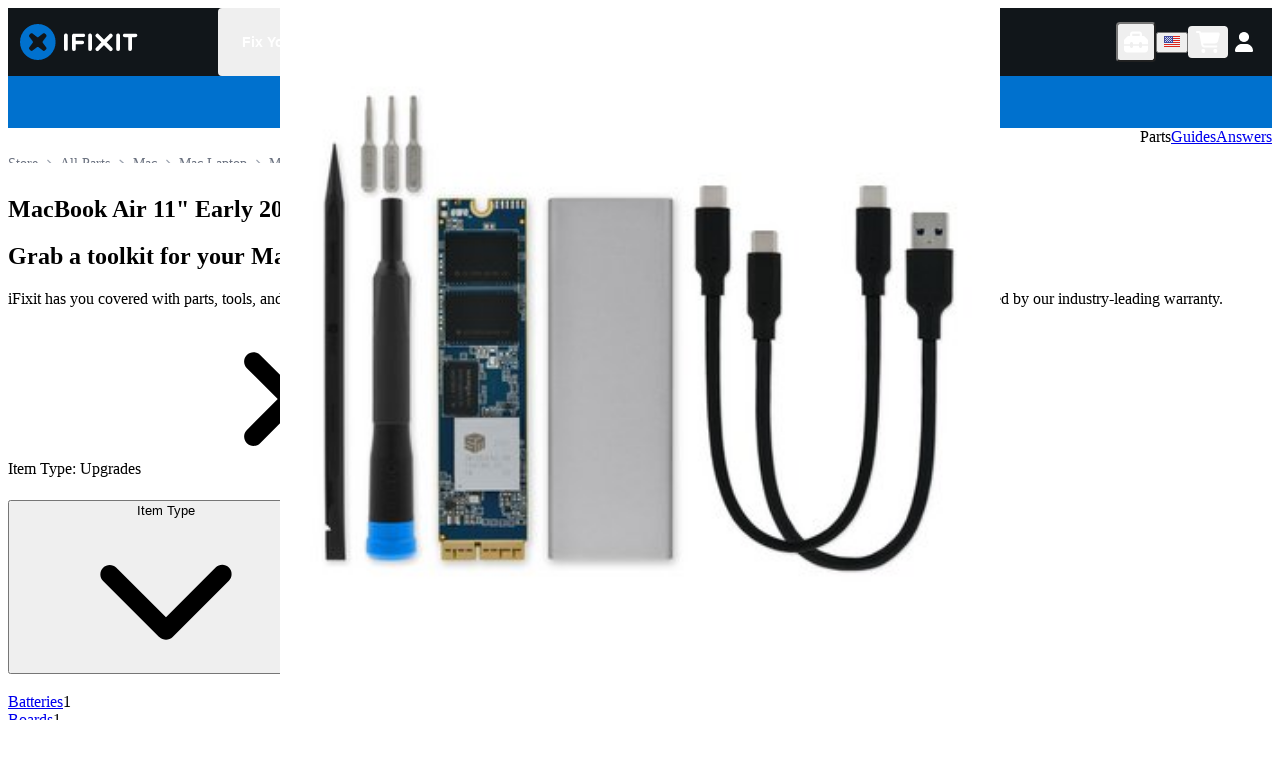

--- FILE ---
content_type: application/javascript; charset=utf-8
request_url: https://www.ifixit.com/_next/static/chunks/main-app-a0df700f8854e6d4.js
body_size: 2650
content:
try{!function(){var e="undefined"!=typeof window?window:"undefined"!=typeof global?global:"undefined"!=typeof globalThis?globalThis:"undefined"!=typeof self?self:{},t=(new e.Error).stack;t&&(e._sentryDebugIds=e._sentryDebugIds||{},e._sentryDebugIds[t]="e986a565-1933-4e7c-9f3f-f224c1f805a9",e._sentryDebugIdIdentifier="sentry-dbid-e986a565-1933-4e7c-9f3f-f224c1f805a9")}()}catch(e){}!function(){try{var e="undefined"!=typeof window?window:"undefined"!=typeof global?global:"undefined"!=typeof globalThis?globalThis:"undefined"!=typeof self?self:{};e._sentryModuleMetadata=e._sentryModuleMetadata||{},e._sentryModuleMetadata[(new e.Error).stack]=function(e){for(var t=1;t<arguments.length;t++){var a=arguments[t];if(null!=a)for(var r in a)a.hasOwnProperty(r)&&(e[r]=a[r])}return e}({},e._sentryModuleMetadata[(new e.Error).stack],{"_sentryBundlerPluginAppKey:ifixitFirstParty":!0})}catch(e){}}(),(self.webpackChunk_N_E=self.webpackChunk_N_E||[]).push([[7358],{58507:(e,t,a)=>{"use strict";a.d(t,{Uj:()=>i,Cp:()=>r.Cp,wd:()=>r.wd,dK:()=>u,QO:()=>l});var r=a(77266),s=a(1521),o=a(96424);function l(){return{name:"SentryErrorIntegration",processEvent(e,t){let a=t.originalException;if(a instanceof i){let t=(0,s.o5)().clone();t.update(a.sentryDetails),(0,o.e2)(e,t.getScopeData())}return e}}}class i extends Error{constructor(e,t={}){super(e),this.sentryDetails=t}}let n=[/yeti/i,/spider/i,/crawler/i];function u(){return{name:"ignoreUserAgentIntegration",processEvent:e=>!function(e){let t=e.toLowerCase();return n.some(e=>e.test(t))}(window.navigator.userAgent)?e:null}}},78181:(e,t,a)=>{"use strict";a.d(t,{$n:()=>c,As:()=>P,LC:()=>E,LP:()=>l,NF:()=>N,OV:()=>u,Pw:()=>i,TU:()=>g,Tv:()=>_,ZR:()=>T,_J:()=>x,bV:()=>m,eJ:()=>b,hn:()=>n,ix:()=>h,kL:()=>f,lG:()=>d,mE:()=>p,ms:()=>o,rM:()=>I}),a(58507);var r,s=a(46772);let o=O("XQEP3AD9ZT","NEXT_PUBLIC_ALGOLIA_APP_ID");O(s.env.ALGOLIA_API_KEY,"ALGOLIA_API_KEY"),O(s.env.APP_COOKIE_JWT_SECRET,"APP_COOKIE_JWT_SECRET");let l=O("https://www.ifixit.com","NEXT_PUBLIC_IFIXIT_ORIGIN"),i=O("ifixit.com","NEXT_PUBLIC_STOREFRONT_ROOT_DOMAIN"),n=O("https://strapi.ifixit.com","NEXT_PUBLIC_STRAPI_ORIGIN");s.env.TEST_STRAPI_ADMIN_PASSWORD,s.env.TEST_STRAPI_ADMIN_EMAIL,parseInt(String(s.env.NEXTJS_REQUEST_TIMEOUT));let u="https://ping.ifixit.com/pp/tick.gif",c=function(e){switch(e){case"prod":return"6bf6bc54-82ca-4321-8620-b12d5c9b57b6";case"dev":return"748e3baf-bedc-4685-9f32-6b72ec349fd4";case"test":return"test";default:return""}}("prod"),p="true"===s.env.SENTRY_SAMPLING_ENABLED,f="https://003ddade86504df5aa49247ba36031e7@o186239.ingest.sentry.io/6469069",d=false,h="G-5ZXNWJ73GK",_=true,g=false,E=false,m=false,P="1000565048",T=(null==(r=s.env.NEXT_PUBLIC_USE_ALGOLIA_DEV_INDEXES)?void 0:r.toLowerCase())==="true";O("2025-10","NEXT_PUBLIC_SHOPIFY_STOREFRONT_VERSION"),s.env.NEXT_PUBLIC_CACHE_DISABLED,s.env.REDIS_URL;let b=s.env.NEXT_PUBLIC_VERCEL_ENV,N="true"===s.env.NEXT_PUBLIC_PREFER_DEV_LOCALES;s.env.CANONICAL_DOMAIN,s.env.CRON_SECRET,O(s.env.IFIXIT_PRODUCT_API_TOKEN,"IFIXIT_PRODUCT_API_TOKEN");let I="ifixit_b9839ffc981a4f64870fe4676599b77e",x="production";function O(e,t){return null==e&&t.startsWith("NEXT_PUBLIC")&&console.warn('environment variable "'.concat(t,'" is not defined')),e}},80786:(e,t,a)=>{Promise.resolve().then(a.t.bind(a,10051,23)),Promise.resolve().then(a.t.bind(a,39337,23)),Promise.resolve().then(a.t.bind(a,23170,23)),Promise.resolve().then(a.t.bind(a,46162,23)),Promise.resolve().then(a.t.bind(a,89898,23)),Promise.resolve().then(a.t.bind(a,24256,23)),Promise.resolve().then(a.t.bind(a,5499,23)),Promise.resolve().then(a.bind(a,76674))},88666:(e,t,a)=>{"use strict";a.r(t),a.d(t,{onRouterTransitionStart:()=>n});var r=a(78181),s=a(58507),o=a(908),l=a(73967),i=a(34843);globalThis._sentryRewritesTunnelPath=void 0,globalThis.SENTRY_RELEASE={id:"f8b193aa816b4725b78beabbdf190475ff0eaa25"},globalThis._sentryBasePath=void 0,globalThis._sentryNextJsVersion="15.5.9",globalThis._sentryRewriteFramesAssetPrefixPath="",globalThis._sentryAssetPrefix=void 0,globalThis._sentryExperimentalThirdPartyOriginStackFrames=void 0,globalThis._sentryRouteManifest='{"dynamicRoutes":[{"path":"/:userBuckets/:locale/fixhub/console","regex":"^/([^/]+)/([^/]+)/fixhub/console$","paramNames":["userBuckets","locale"],"hasOptionalPrefix":false},{"path":"/:userBuckets/:locale","regex":"^/([^/]+)/([^/]+)$","paramNames":["userBuckets","locale"],"hasOptionalPrefix":false},{"path":"/:userBuckets/:locale/Parts","regex":"^/([^/]+)/([^/]+)/Parts$","paramNames":["userBuckets","locale"],"hasOptionalPrefix":false},{"path":"/:userBuckets/:locale/Parts/:slug*","regex":"^/([^/]+)/([^/]+)/Parts/(.+)$","paramNames":["userBuckets","locale","slug"],"hasOptionalPrefix":false},{"path":"/:userBuckets/:locale/Shop/:handle","regex":"^/([^/]+)/([^/]+)/Shop/([^/]+)$","paramNames":["userBuckets","locale","handle"],"hasOptionalPrefix":false},{"path":"/:userBuckets/:locale/Tools","regex":"^/([^/]+)/([^/]+)/Tools$","paramNames":["userBuckets","locale"],"hasOptionalPrefix":false},{"path":"/:userBuckets/:locale/Tools/:handle","regex":"^/([^/]+)/([^/]+)/Tools/([^/]+)$","paramNames":["userBuckets","locale","handle"],"hasOptionalPrefix":false},{"path":"/:userBuckets/:locale/Store/GoogleReview","regex":"^/([^/]+)/([^/]+)/Store/GoogleReview$","paramNames":["userBuckets","locale"],"hasOptionalPrefix":false},{"path":"/:userBuckets/:locale/Store/:slug*?","regex":"^/([^/]+)/([^/]+)/Store(?:/(.*))?$","paramNames":["userBuckets","locale","slug"],"hasOptionalPrefix":false},{"path":"/:userBuckets/:locale/Support/:slug*?","regex":"^/([^/]+)/([^/]+)/Support(?:/(.*))?$","paramNames":["userBuckets","locale","slug"],"hasOptionalPrefix":false},{"path":"/:userBuckets/:locale/Troubleshooting/:device","regex":"^/([^/]+)/([^/]+)/Troubleshooting/([^/]+)$","paramNames":["userBuckets","locale","device"],"hasOptionalPrefix":false},{"path":"/:userBuckets/:locale/Troubleshooting/:device/:problem/:wikiid","regex":"^/([^/]+)/([^/]+)/Troubleshooting/([^/]+)/([^/]+)/([^/]+)$","paramNames":["userBuckets","locale","device","problem","wikiid"],"hasOptionalPrefix":false},{"path":"/:userBuckets/:locale/:slug*","regex":"^/([^/]+)/([^/]+)/(.+)$","paramNames":["userBuckets","locale","slug"],"hasOptionalPrefix":false},{"path":"/:userBuckets/:locale/cart","regex":"^/([^/]+)/([^/]+)/cart$","paramNames":["userBuckets","locale"],"hasOptionalPrefix":false},{"path":"/:userBuckets/:locale/go/app","regex":"^/([^/]+)/([^/]+)/go/app$","paramNames":["userBuckets","locale"],"hasOptionalPrefix":false},{"path":"/:userBuckets/:locale/go/fixbot","regex":"^/([^/]+)/([^/]+)/go/fixbot$","paramNames":["userBuckets","locale"],"hasOptionalPrefix":false},{"path":"/:userBuckets/:locale/pro","regex":"^/([^/]+)/([^/]+)/pro$","paramNames":["userBuckets","locale"],"hasOptionalPrefix":false},{"path":"/:userBuckets/:locale/products/:handle","regex":"^/([^/]+)/([^/]+)/products/([^/]+)$","paramNames":["userBuckets","locale","handle"],"hasOptionalPrefix":false}],"staticRoutes":[{"path":"/_data"},{"path":"/internal/icons"},{"path":"/internal/ui/buttons"},{"path":"/internal/ui/resource-cards"},{"path":"/internal/ui/toasts"},{"path":"/internal/ui/toggles"}],"isrRoutes":[]}';let n=o.Nc,u=Math.random()<(r.mE?.05*("production"===r.eJ):1),c=1;l.TsN({dsn:r.kL,integrations:[(0,s.QO)(),(0,s.dK)(),i.y({filterKeys:["ifixitFirstParty"],behaviour:"apply-tag-if-exclusively-contains-third-party-frames"})],normalizeDepth:5,tracesSampleRate:.05,environment:"production",initialScope:{tags:{"next.runtime":"client"}},sampleRate:1,beforeSend:e=>!u||c<=0?null:(c--,e),ignoreErrors:["TypeError: NetworkError when attempting to fetch resource.","TypeError: Network request failed","RetryError: Unreachable hosts - your application id may be incorrect","CustomEvent: Non-Error promise rejection captured with keys: currentTarget, detail, isTrusted, target"]})}},e=>{var t=t=>e(e.s=t);e.O(0,[7413,3311],()=>(t(88666),t(10598),t(80786))),_N_E=e.O()}]);